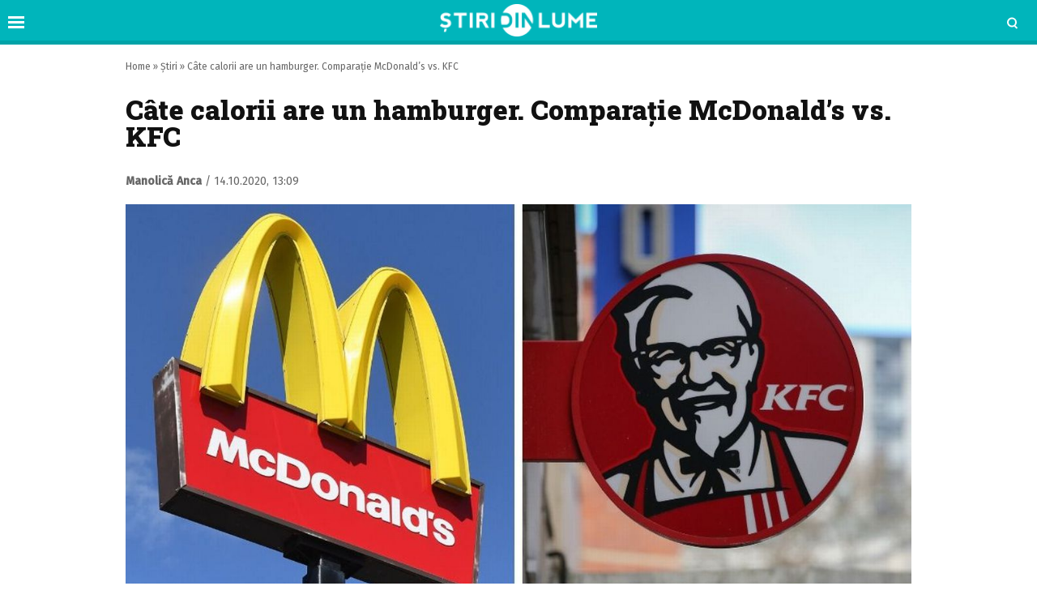

--- FILE ---
content_type: text/html; charset=UTF-8
request_url: https://www.stiridinlume.ro/stiri/cate-calorii-are-un-hamburger-comparatie-mcdonalds-vs-kfc-10988.html
body_size: 14033
content:
<!doctype html>
<html lang="ro">
<head>
    <meta charset="utf-8">
    <meta name="viewport" content="width=device-width, initial-scale=1.0, maximum-scale=1.0, minimum-scale=1, user-scalable=no, shrink-to-fit=no"/>
    <meta name="HandheldFriendly" content="true"/>
    <meta name="MobileOptimized" content="420"/>
    <meta name="google-site-verification" content="5DeIsyIm-nsIyGu7bkQ2LFiFCc7LXMtvv5ReXbe3HD8" />
	<meta name="facebook-domain-verification" content="7fidbr2p4nlaiesksgr9hgmgfklg6t" />
	
    <meta name="referrer" content="origin-when-cross-origin">
    
    <link rel="Shortcut Icon" type="image/x-icon" href="/favicon.ico" />
    <link rel="preconnect" href="//connect.facebook.net">
    <link rel="preconnect" href="//fonts.googleapis.com">
    <link rel="preconnect" href="//www.google-analytics.com"/>
    <link rel="preconnect" href="//adservice.google.com">
    <link rel="preconnect" href="//adservice.google.ro">

    <link href="https://fonts.googleapis.com/css2?family=Roboto+Slab:wght@900&family=Fira+Sans:ital,wght@0,400;0,500;1,400;1,500&display=swap" rel="stylesheet">

    <style>
    :root {
        --highlight-color: #00b5bb;
        --highlight-text-color: #ffffff;
    }
</style>
<meta http-equiv="x-dns-prefetch-control" content="on">
<link rel="dns-prefetch" href="//fonts.googleapis.com" /><meta name='robots' content='index, follow, max-image-preview:large, max-snippet:-1, max-video-preview:-1' />

	<!-- This site is optimized with the Yoast SEO Premium plugin v17.9 (Yoast SEO v20.13) - https://yoast.com/wordpress/plugins/seo/ -->
	<title>Câte calorii are un hamburger. Comparație McDonald&#039;s vs. KFC</title>
	<meta name="description" content="Câte calorii are un hamburger. Ce diferențe sunt între McDonald&#039;s vs. KFC în ceea ce privește numărul de calorii ." />
	<link rel="canonical" href="https://www.stiridinlume.ro/stiri/cate-calorii-are-un-hamburger-comparatie-mcdonalds-vs-kfc-10988.html" />
	<meta property="og:locale" content="ro_RO" />
	<meta property="og:type" content="article" />
	<meta property="og:title" content="Câte calorii are un hamburger. Comparație McDonald&#039;s vs. KFC" />
	<meta property="og:description" content="Câte calorii are un hamburger. Ce diferențe sunt între McDonald&#039;s vs. KFC în ceea ce privește numărul de calorii ." />
	<meta property="og:url" content="https://www.stiridinlume.ro/stiri/cate-calorii-are-un-hamburger-comparatie-mcdonalds-vs-kfc-10988.html" />
	<meta property="og:site_name" content="Stiridinlume.ro" />
	<meta property="article:publisher" content="https://www.facebook.com/stiridinlume.ro/" />
	<meta property="article:published_time" content="2020-10-14T10:09:50+00:00" />
	<meta property="og:image" content="https://www.stiridinlume.ro/wp-content/uploads/2020/10/Cate-calorii-are-un-hamburger.-Comparatie-McDonalds-vs.-KFC.jpg" />
	<meta property="og:image:width" content="1200" />
	<meta property="og:image:height" content="675" />
	<meta property="og:image:type" content="image/jpeg" />
	<meta name="author" content="Manolică Anca" />
	<meta name="twitter:card" content="summary_large_image" />
	<script type="application/ld+json" class="yoast-schema-graph">{"@context":"https://schema.org","@graph":[{"@type":"WebPage","@id":"https://www.stiridinlume.ro/stiri/cate-calorii-are-un-hamburger-comparatie-mcdonalds-vs-kfc-10988.html","url":"https://www.stiridinlume.ro/stiri/cate-calorii-are-un-hamburger-comparatie-mcdonalds-vs-kfc-10988.html","name":"Câte calorii are un hamburger. Comparație McDonald's vs. KFC","isPartOf":{"@id":"https://www.stiridinlume.ro/#website"},"primaryImageOfPage":{"@id":"https://www.stiridinlume.ro/stiri/cate-calorii-are-un-hamburger-comparatie-mcdonalds-vs-kfc-10988.html#primaryimage"},"image":{"@id":"https://www.stiridinlume.ro/stiri/cate-calorii-are-un-hamburger-comparatie-mcdonalds-vs-kfc-10988.html#primaryimage"},"thumbnailUrl":"https://www.stiridinlume.ro/wp-content/uploads/2020/10/Cate-calorii-are-un-hamburger.-Comparatie-McDonalds-vs.-KFC.jpg","datePublished":"2020-10-14T10:09:50+00:00","dateModified":"2020-10-14T10:09:50+00:00","author":{"@id":"https://www.stiridinlume.ro/#/schema/person/326b01a1e3d1bf6bf30ce98f1c26c237"},"description":"Câte calorii are un hamburger. Ce diferențe sunt între McDonald's vs. KFC în ceea ce privește numărul de calorii .","breadcrumb":{"@id":"https://www.stiridinlume.ro/stiri/cate-calorii-are-un-hamburger-comparatie-mcdonalds-vs-kfc-10988.html#breadcrumb"},"inLanguage":"ro-RO","potentialAction":[{"@type":"ReadAction","target":["https://www.stiridinlume.ro/stiri/cate-calorii-are-un-hamburger-comparatie-mcdonalds-vs-kfc-10988.html"]}]},{"@type":"ImageObject","inLanguage":"ro-RO","@id":"https://www.stiridinlume.ro/stiri/cate-calorii-are-un-hamburger-comparatie-mcdonalds-vs-kfc-10988.html#primaryimage","url":"https://www.stiridinlume.ro/wp-content/uploads/2020/10/Cate-calorii-are-un-hamburger.-Comparatie-McDonalds-vs.-KFC.jpg","contentUrl":"https://www.stiridinlume.ro/wp-content/uploads/2020/10/Cate-calorii-are-un-hamburger.-Comparatie-McDonalds-vs.-KFC.jpg","width":1200,"height":675,"caption":"Câte calorii are un hamburger. Comparație McDonald's vs. KFC"},{"@type":"BreadcrumbList","@id":"https://www.stiridinlume.ro/stiri/cate-calorii-are-un-hamburger-comparatie-mcdonalds-vs-kfc-10988.html#breadcrumb","itemListElement":[{"@type":"ListItem","position":1,"name":"Home","item":"https://www.stiridinlume.ro/"},{"@type":"ListItem","position":2,"name":"Știri","item":"https://www.stiridinlume.ro/./stiri"},{"@type":"ListItem","position":3,"name":"Câte calorii are un hamburger. Comparație McDonald&#8217;s vs. KFC"}]},{"@type":"WebSite","@id":"https://www.stiridinlume.ro/#website","url":"https://www.stiridinlume.ro/","name":"Stiridinlume.ro","description":"Sursa ta nr.1 de știri","potentialAction":[{"@type":"SearchAction","target":{"@type":"EntryPoint","urlTemplate":"https://www.stiridinlume.ro/?s={search_term_string}"},"query-input":"required name=search_term_string"}],"inLanguage":"ro-RO"},{"@type":"Person","@id":"https://www.stiridinlume.ro/#/schema/person/326b01a1e3d1bf6bf30ce98f1c26c237","name":"Manolică Anca","image":{"@type":"ImageObject","inLanguage":"ro-RO","@id":"https://www.stiridinlume.ro/#/schema/person/image/","url":"https://secure.gravatar.com/avatar/b45eaed4e59f395d5fb636eaf2a40967?s=96&d=mm&r=g","contentUrl":"https://secure.gravatar.com/avatar/b45eaed4e59f395d5fb636eaf2a40967?s=96&d=mm&r=g","caption":"Manolică Anca"},"sameAs":["https://www.stiridinlume.ro/"],"url":"https://www.stiridinlume.ro/author/anca-manolica"}]}</script>
	<!-- / Yoast SEO Premium plugin. -->


<link rel="alternate" type="application/rss+xml" title="Stiridinlume.ro &raquo; Flux" href="https://www.stiridinlume.ro/feed" />
<link rel="alternate" type="application/rss+xml" title="Stiridinlume.ro &raquo; Flux comentarii" href="https://www.stiridinlume.ro/comments/feed" />
<style id='classic-theme-styles-inline-css' type='text/css'>
/*! This file is auto-generated */
.wp-block-button__link{color:#fff;background-color:#32373c;border-radius:9999px;box-shadow:none;text-decoration:none;padding:calc(.667em + 2px) calc(1.333em + 2px);font-size:1.125em}.wp-block-file__button{background:#32373c;color:#fff;text-decoration:none}
</style>
<style id='global-styles-inline-css' type='text/css'>
body{--wp--preset--color--black: #000000;--wp--preset--color--cyan-bluish-gray: #abb8c3;--wp--preset--color--white: #ffffff;--wp--preset--color--pale-pink: #f78da7;--wp--preset--color--vivid-red: #cf2e2e;--wp--preset--color--luminous-vivid-orange: #ff6900;--wp--preset--color--luminous-vivid-amber: #fcb900;--wp--preset--color--light-green-cyan: #7bdcb5;--wp--preset--color--vivid-green-cyan: #00d084;--wp--preset--color--pale-cyan-blue: #8ed1fc;--wp--preset--color--vivid-cyan-blue: #0693e3;--wp--preset--color--vivid-purple: #9b51e0;--wp--preset--gradient--vivid-cyan-blue-to-vivid-purple: linear-gradient(135deg,rgba(6,147,227,1) 0%,rgb(155,81,224) 100%);--wp--preset--gradient--light-green-cyan-to-vivid-green-cyan: linear-gradient(135deg,rgb(122,220,180) 0%,rgb(0,208,130) 100%);--wp--preset--gradient--luminous-vivid-amber-to-luminous-vivid-orange: linear-gradient(135deg,rgba(252,185,0,1) 0%,rgba(255,105,0,1) 100%);--wp--preset--gradient--luminous-vivid-orange-to-vivid-red: linear-gradient(135deg,rgba(255,105,0,1) 0%,rgb(207,46,46) 100%);--wp--preset--gradient--very-light-gray-to-cyan-bluish-gray: linear-gradient(135deg,rgb(238,238,238) 0%,rgb(169,184,195) 100%);--wp--preset--gradient--cool-to-warm-spectrum: linear-gradient(135deg,rgb(74,234,220) 0%,rgb(151,120,209) 20%,rgb(207,42,186) 40%,rgb(238,44,130) 60%,rgb(251,105,98) 80%,rgb(254,248,76) 100%);--wp--preset--gradient--blush-light-purple: linear-gradient(135deg,rgb(255,206,236) 0%,rgb(152,150,240) 100%);--wp--preset--gradient--blush-bordeaux: linear-gradient(135deg,rgb(254,205,165) 0%,rgb(254,45,45) 50%,rgb(107,0,62) 100%);--wp--preset--gradient--luminous-dusk: linear-gradient(135deg,rgb(255,203,112) 0%,rgb(199,81,192) 50%,rgb(65,88,208) 100%);--wp--preset--gradient--pale-ocean: linear-gradient(135deg,rgb(255,245,203) 0%,rgb(182,227,212) 50%,rgb(51,167,181) 100%);--wp--preset--gradient--electric-grass: linear-gradient(135deg,rgb(202,248,128) 0%,rgb(113,206,126) 100%);--wp--preset--gradient--midnight: linear-gradient(135deg,rgb(2,3,129) 0%,rgb(40,116,252) 100%);--wp--preset--font-size--small: 13px;--wp--preset--font-size--medium: 20px;--wp--preset--font-size--large: 36px;--wp--preset--font-size--x-large: 42px;--wp--preset--spacing--20: 0.44rem;--wp--preset--spacing--30: 0.67rem;--wp--preset--spacing--40: 1rem;--wp--preset--spacing--50: 1.5rem;--wp--preset--spacing--60: 2.25rem;--wp--preset--spacing--70: 3.38rem;--wp--preset--spacing--80: 5.06rem;--wp--preset--shadow--natural: 6px 6px 9px rgba(0, 0, 0, 0.2);--wp--preset--shadow--deep: 12px 12px 50px rgba(0, 0, 0, 0.4);--wp--preset--shadow--sharp: 6px 6px 0px rgba(0, 0, 0, 0.2);--wp--preset--shadow--outlined: 6px 6px 0px -3px rgba(255, 255, 255, 1), 6px 6px rgba(0, 0, 0, 1);--wp--preset--shadow--crisp: 6px 6px 0px rgba(0, 0, 0, 1);}:where(.is-layout-flex){gap: 0.5em;}:where(.is-layout-grid){gap: 0.5em;}body .is-layout-flow > .alignleft{float: left;margin-inline-start: 0;margin-inline-end: 2em;}body .is-layout-flow > .alignright{float: right;margin-inline-start: 2em;margin-inline-end: 0;}body .is-layout-flow > .aligncenter{margin-left: auto !important;margin-right: auto !important;}body .is-layout-constrained > .alignleft{float: left;margin-inline-start: 0;margin-inline-end: 2em;}body .is-layout-constrained > .alignright{float: right;margin-inline-start: 2em;margin-inline-end: 0;}body .is-layout-constrained > .aligncenter{margin-left: auto !important;margin-right: auto !important;}body .is-layout-constrained > :where(:not(.alignleft):not(.alignright):not(.alignfull)){max-width: var(--wp--style--global--content-size);margin-left: auto !important;margin-right: auto !important;}body .is-layout-constrained > .alignwide{max-width: var(--wp--style--global--wide-size);}body .is-layout-flex{display: flex;}body .is-layout-flex{flex-wrap: wrap;align-items: center;}body .is-layout-flex > *{margin: 0;}body .is-layout-grid{display: grid;}body .is-layout-grid > *{margin: 0;}:where(.wp-block-columns.is-layout-flex){gap: 2em;}:where(.wp-block-columns.is-layout-grid){gap: 2em;}:where(.wp-block-post-template.is-layout-flex){gap: 1.25em;}:where(.wp-block-post-template.is-layout-grid){gap: 1.25em;}.has-black-color{color: var(--wp--preset--color--black) !important;}.has-cyan-bluish-gray-color{color: var(--wp--preset--color--cyan-bluish-gray) !important;}.has-white-color{color: var(--wp--preset--color--white) !important;}.has-pale-pink-color{color: var(--wp--preset--color--pale-pink) !important;}.has-vivid-red-color{color: var(--wp--preset--color--vivid-red) !important;}.has-luminous-vivid-orange-color{color: var(--wp--preset--color--luminous-vivid-orange) !important;}.has-luminous-vivid-amber-color{color: var(--wp--preset--color--luminous-vivid-amber) !important;}.has-light-green-cyan-color{color: var(--wp--preset--color--light-green-cyan) !important;}.has-vivid-green-cyan-color{color: var(--wp--preset--color--vivid-green-cyan) !important;}.has-pale-cyan-blue-color{color: var(--wp--preset--color--pale-cyan-blue) !important;}.has-vivid-cyan-blue-color{color: var(--wp--preset--color--vivid-cyan-blue) !important;}.has-vivid-purple-color{color: var(--wp--preset--color--vivid-purple) !important;}.has-black-background-color{background-color: var(--wp--preset--color--black) !important;}.has-cyan-bluish-gray-background-color{background-color: var(--wp--preset--color--cyan-bluish-gray) !important;}.has-white-background-color{background-color: var(--wp--preset--color--white) !important;}.has-pale-pink-background-color{background-color: var(--wp--preset--color--pale-pink) !important;}.has-vivid-red-background-color{background-color: var(--wp--preset--color--vivid-red) !important;}.has-luminous-vivid-orange-background-color{background-color: var(--wp--preset--color--luminous-vivid-orange) !important;}.has-luminous-vivid-amber-background-color{background-color: var(--wp--preset--color--luminous-vivid-amber) !important;}.has-light-green-cyan-background-color{background-color: var(--wp--preset--color--light-green-cyan) !important;}.has-vivid-green-cyan-background-color{background-color: var(--wp--preset--color--vivid-green-cyan) !important;}.has-pale-cyan-blue-background-color{background-color: var(--wp--preset--color--pale-cyan-blue) !important;}.has-vivid-cyan-blue-background-color{background-color: var(--wp--preset--color--vivid-cyan-blue) !important;}.has-vivid-purple-background-color{background-color: var(--wp--preset--color--vivid-purple) !important;}.has-black-border-color{border-color: var(--wp--preset--color--black) !important;}.has-cyan-bluish-gray-border-color{border-color: var(--wp--preset--color--cyan-bluish-gray) !important;}.has-white-border-color{border-color: var(--wp--preset--color--white) !important;}.has-pale-pink-border-color{border-color: var(--wp--preset--color--pale-pink) !important;}.has-vivid-red-border-color{border-color: var(--wp--preset--color--vivid-red) !important;}.has-luminous-vivid-orange-border-color{border-color: var(--wp--preset--color--luminous-vivid-orange) !important;}.has-luminous-vivid-amber-border-color{border-color: var(--wp--preset--color--luminous-vivid-amber) !important;}.has-light-green-cyan-border-color{border-color: var(--wp--preset--color--light-green-cyan) !important;}.has-vivid-green-cyan-border-color{border-color: var(--wp--preset--color--vivid-green-cyan) !important;}.has-pale-cyan-blue-border-color{border-color: var(--wp--preset--color--pale-cyan-blue) !important;}.has-vivid-cyan-blue-border-color{border-color: var(--wp--preset--color--vivid-cyan-blue) !important;}.has-vivid-purple-border-color{border-color: var(--wp--preset--color--vivid-purple) !important;}.has-vivid-cyan-blue-to-vivid-purple-gradient-background{background: var(--wp--preset--gradient--vivid-cyan-blue-to-vivid-purple) !important;}.has-light-green-cyan-to-vivid-green-cyan-gradient-background{background: var(--wp--preset--gradient--light-green-cyan-to-vivid-green-cyan) !important;}.has-luminous-vivid-amber-to-luminous-vivid-orange-gradient-background{background: var(--wp--preset--gradient--luminous-vivid-amber-to-luminous-vivid-orange) !important;}.has-luminous-vivid-orange-to-vivid-red-gradient-background{background: var(--wp--preset--gradient--luminous-vivid-orange-to-vivid-red) !important;}.has-very-light-gray-to-cyan-bluish-gray-gradient-background{background: var(--wp--preset--gradient--very-light-gray-to-cyan-bluish-gray) !important;}.has-cool-to-warm-spectrum-gradient-background{background: var(--wp--preset--gradient--cool-to-warm-spectrum) !important;}.has-blush-light-purple-gradient-background{background: var(--wp--preset--gradient--blush-light-purple) !important;}.has-blush-bordeaux-gradient-background{background: var(--wp--preset--gradient--blush-bordeaux) !important;}.has-luminous-dusk-gradient-background{background: var(--wp--preset--gradient--luminous-dusk) !important;}.has-pale-ocean-gradient-background{background: var(--wp--preset--gradient--pale-ocean) !important;}.has-electric-grass-gradient-background{background: var(--wp--preset--gradient--electric-grass) !important;}.has-midnight-gradient-background{background: var(--wp--preset--gradient--midnight) !important;}.has-small-font-size{font-size: var(--wp--preset--font-size--small) !important;}.has-medium-font-size{font-size: var(--wp--preset--font-size--medium) !important;}.has-large-font-size{font-size: var(--wp--preset--font-size--large) !important;}.has-x-large-font-size{font-size: var(--wp--preset--font-size--x-large) !important;}
.wp-block-navigation a:where(:not(.wp-element-button)){color: inherit;}
:where(.wp-block-post-template.is-layout-flex){gap: 1.25em;}:where(.wp-block-post-template.is-layout-grid){gap: 1.25em;}
:where(.wp-block-columns.is-layout-flex){gap: 2em;}:where(.wp-block-columns.is-layout-grid){gap: 2em;}
.wp-block-pullquote{font-size: 1.5em;line-height: 1.6;}
</style>
<link rel='stylesheet' id='wpo_min-header-0-css' href='https://www.stiridinlume.ro/wp-content/cache/wpo-minify/1724051927/assets/wpo-minify-header-2862175b.min.css' type='text/css' media='all' />
<script type='text/javascript' id='wpo_min-header-0-js-extra'>
/* <![CDATA[ */
var choice_cmp_config = {"utid":"pH3dK2TDkESLE","ccpa":"auto","datalayer":"true"};
/* ]]> */
</script>
<script type='text/javascript' src='https://www.stiridinlume.ro/wp-content/cache/wpo-minify/1724051927/assets/wpo-minify-header-3e520578.min.js' id='wpo_min-header-0-js'></script>
<link rel="https://api.w.org/" href="https://www.stiridinlume.ro/wp-json/" /><link rel="alternate" type="application/json" href="https://www.stiridinlume.ro/wp-json/wp/v2/posts/10988" /><link rel="EditURI" type="application/rsd+xml" title="RSD" href="https://www.stiridinlume.ro/xmlrpc.php?rsd" />
<meta name="generator" content="WordPress 6.3.7" />
<link rel='shortlink' href='https://www.stiridinlume.ro/?p=10988' />
<link rel="alternate" type="application/json+oembed" href="https://www.stiridinlume.ro/wp-json/oembed/1.0/embed?url=https%3A%2F%2Fwww.stiridinlume.ro%2Fstiri%2Fcate-calorii-are-un-hamburger-comparatie-mcdonalds-vs-kfc-10988.html" />
<link rel="alternate" type="text/xml+oembed" href="https://www.stiridinlume.ro/wp-json/oembed/1.0/embed?url=https%3A%2F%2Fwww.stiridinlume.ro%2Fstiri%2Fcate-calorii-are-un-hamburger-comparatie-mcdonalds-vs-kfc-10988.html&#038;format=xml" />
<!-- 
<script async src="https://securepubads.g.doubleclick.net/tag/js/gpt.js"></script>
<script>
  window.googletag = window.googletag || {cmd: []};
  googletag.cmd.push(function() {
    googletag.defineSlot('/21648946281/ancorat_toate_siteurile', [[320, 100], [728, 90]], 'div-gpt-ad-1717228935498-0').addService(googletag.pubads());
    googletag.pubads().enableSingleRequest();
    googletag.enableServices();
  });
</script> 
-->

<link rel='amphtml' href='https://www.stiridinlume.ro/stiri/cate-calorii-are-un-hamburger-comparatie-mcdonalds-vs-kfc-10988.html/amp' />
<link rel="icon" href="https://www.stiridinlume.ro/wp-content/uploads/2020/07/cropped-fav-sdl-2-32x32.png" sizes="32x32" />
<link rel="icon" href="https://www.stiridinlume.ro/wp-content/uploads/2020/07/cropped-fav-sdl-2-192x192.png" sizes="192x192" />
<link rel="apple-touch-icon" href="https://www.stiridinlume.ro/wp-content/uploads/2020/07/cropped-fav-sdl-2-180x180.png" />
<meta name="msapplication-TileImage" content="https://www.stiridinlume.ro/wp-content/uploads/2020/07/cropped-fav-sdl-2-270x270.png" />
		<style type="text/css" id="wp-custom-css">
			.flex_align{
	margin-top:1rem;
	display:flex;
	justify-content:space-between;
}
.flex_align img{
	width:32%;
}		</style>
		
    <!-- ANALYTICS -->
	<!-- Global site tag (gtag.js) - Google Analytics -->
<script async src="https://www.googletagmanager.com/gtag/js?id=UA-83106312-1"></script>
<script>
  window.dataLayer = window.dataLayer || [];
  function gtag(){dataLayer.push(arguments);}
  gtag('js', new Date());

  gtag('config', 'UA-83106312-1');
</script>

<script type='text/javascript' src='https://platform-api.sharethis.com/js/sharethis.js#property=5f83f815a7edb40019543597&product=sop' async='async'></script>

    <!-- Ads and Related -->
	<!-- <script data-ad-client="ca-pub-3967720089134093" async src="https://pagead2.googlesyndication.com/pagead/js/adsbygoogle.js"></script>

<script async src="https://securepubads.g.doubleclick.net/tag/js/gpt.js"></script>
<script>
    window.googletag = window.googletag || {cmd: []};
    googletag.cmd.push(function() {
        googletag.defineSlot('/21648946281/stiridinlume_galerie_1', [[336, 280], [300, 250], [728, 90], [300, 600], [320, 100], [1, 1]], 'div-gpt-ad-1717220650203-0').addService(googletag.pubads());
        googletag.pubads().enableSingleRequest();
        googletag.enableServices();
    });
</script>

<link rel="preload" as="script" href="https://live.demand.supply/up.js">
<script async data-cfasync="false" type="text/javascript" src="https://live.demand.supply/up.js"></script>

<script id="script">
    var s = document.createElement("script")
    s.src = "https://notix.io/ent/current/enot.min.js"
    s.onload = function (sdk) {
        sdk.startInstall(
            {
                "appId": "1005acfeb64624734e0f345143a8941",
                "loadSettings": true
            }
        )
    }
    document.head.append(s)
</script> 
-->

<!-- Facebook Pixel Code -->
<script>
!function(f,b,e,v,n,t,s)
{if(f.fbq)return;n=f.fbq=function(){n.callMethod?
n.callMethod.apply(n,arguments):n.queue.push(arguments)};
if(!f._fbq)f._fbq=n;n.push=n;n.loaded=!0;n.version='2.0';
n.queue=[];t=b.createElement(e);t.async=!0;
t.src=v;s=b.getElementsByTagName(e)[0];
s.parentNode.insertBefore(t,s)}(window,document,'script',
'https://connect.facebook.net/en_US/fbevents.js');
 fbq('init', '1572103333186962'); 
fbq('track', 'PageView');
</script>
<noscript>
 <img height="1" width="1" 
src="https://www.facebook.com/tr?id=1572103333186962&ev=PageView
&noscript=1"/>
</noscript>
<!-- End Facebook Pixel Code -->
</head>
<body class="post-template-default single single-post postid-10988 single-format-standard single-">

<header id="header">

    <div class="container relative">
        <div class="logo">
            <a href="https://www.stiridinlume.ro/"><img src="https://www.stiridinlume.ro/wp-content/uploads/2020/07/logo.png" alt="Stiridinlume.ro"></a>
        </div>

                <div class="bars"><a href="javascript:void(0)" class="pushmenu-open"><span class="lines"></span></a></div>
        <div class="magnifier"><a class="modalbox-open" data-modalbox="modal-search" href="javascript:void(0)"><span></span></a></div>
    </div>

</header>    <div class="single__wrapper">
								            <div class="container container--single mg-top-20">



	            <div class="single__breadcrumbs"><span><span><a href="https://www.stiridinlume.ro/">Home</a></span> » <span><a href="https://www.stiridinlume.ro/./stiri">Știri</a></span> » <span class="breadcrumb_last" aria-current="page">Câte calorii are un hamburger. Comparație McDonald&#8217;s vs. KFC</span></span></div>
                <h1 class="single__title">Câte calorii are un hamburger. Comparație McDonald&#8217;s vs. KFC</h1>

                <div class="single__meta">
    <div class="bar">
        <div class="mg-xs-bottom-10 hidden-xs hidden-sm">Autor</div>
        <div>
            <strong class="author_name">
				<a href='https://www.stiridinlume.ro/author/anca-manolica'>Manolică Anca</a>            </strong> /
            <span class="date_published">14.10.2020, 13:09</span>
        </div>
    </div>
    <div class="bar">
        <div class="sharethis-inline-share-buttons"></div>
    </div>
</div>

                <div class="mg-top-10 mg-bottom-10 text-center">
		        
                </div>

				<div class="single__media">
	    <picture class="feature-image">
		<source type='image/jpeg' media='(max-width:500px)' srcset='https://www.stiridinlume.ro/wp-content/uploads/2020/10/Cate-calorii-are-un-hamburger.-Comparatie-McDonalds-vs.-KFC.jpg'>		<source type='image/jpeg' media='(max-width:768px)' srcset='https://www.stiridinlume.ro/wp-content/uploads/2020/10/Cate-calorii-are-un-hamburger.-Comparatie-McDonalds-vs.-KFC.jpg'>        <img src="https://www.stiridinlume.ro/wp-content/themes/vocea-twenty/assets/images/placeholder.png" data-src="https://www.stiridinlume.ro/wp-content/uploads/2020/10/Cate-calorii-are-un-hamburger.-Comparatie-McDonalds-vs.-KFC.jpg" class="img-responsive lazyload" alt="Câte calorii are un hamburger. Comparație McDonald&#8217;s vs. KFC" >
    </picture>
	
	</div>

                <div class="mg-md-top-20 text-center">
		            
                </div>

                <div class="row mg-md-top-20">
                    <div class="col-md-8">
                        <div class="single__content">
		                    <p>Câte calorii are un hamburger. Mulți dintre noi ne-am pus măcar odată acestă problemă, dar parcă tot mai cădem pradă tentațiilor și ne vine pofta de a mânca ceva nesănătos. Știai că o singură masă poate întruni aproape întregul necesar de calorii pentru o zi întreagă?</p>
<h2>McDonald’s vs. KFC</h2><div data-vendor='vidverto' class='mg-bottom-20'><script id="_vidverto-0b98219d401d7628759abdf6e607e9c2">!function(v,t,o){var a=t.createElement("script");a.src="https://ad.vidverto.io/vidverto/js/aries/v1/invocation.js",a.setAttribute("fetchpriority","high");var r=v.top;r.document.head.appendChild(a),v.self!==v.top&&(v.frameElement.style.cssText="width:0px!important;height:0px!important;"),r.aries=r.aries||{},r.aries.v1=r.aries.v1||{commands:[]};var c=r.aries.v1;c.commands.push((function(){var d=document.getElementById("_vidverto-0b98219d401d7628759abdf6e607e9c2");d.setAttribute("id",(d.getAttribute("id")+(new Date()).getTime()));var t=v.frameElement||d;c.mount("11878",t,{width:720,height:405})}))}(window,document);</script></div>
<p>McDonald’s și KFC sunt două dintre cele mai populare și iubite lanțuri de fast-food din întreaga lume. Atunci când vine vorba de hamburgeri, una din principalele opțiuni este, desigur, McDonald’s, în timp ce când vine vorba de pui prăjit, KFC primează.</p>
<p>Motivul pentru care se întâmplă acest lucru se datorează însăși produselor celor două lanțuri fast-food, care au devenit marcă înregistrată. Diferența dintre McDonald’s și KFC se reduce, în principal, la preparatele pe care aceștia le servesc.</p><div data-ad="stiridinlume.ro_fluid_sq_sdl_par_1_web" data-devices="m:1,t:1,d:1"  class="demand-supply"></div>
<h2>Câte calorii are un hamburger. McDonald’s</h2>
<div data-banner="article-middle-second">Sigur te-ai întrebat măcat o dată câte calorii au produsele McDonald’s dacă obişnuieşti să mănânci, chiar și ocazional, de la acest lanţ fast-food. O singură <a href="https://www.stiridinlume.ro/stiri/diabetul-problema-sanatate-publica-2583.html">masă servită</a> la orice restaurant de tip fast-food ar putea reprezenta necesarul de calorii ale unui adult pentru întreaga zi.</div>
<div data-banner="article-middle-second"></div>
<div data-banner="article-middle-second">Componența universală a unui hamburger McDonald’s este: carne vită tocată şi congelată, preparată pe grătar, muştar şi ketchup, ceapă, felii de castraveţi muraţi, chiflă, sare şi piper.</div>
<div data-banner="article-middle-second"></div>
<div data-banner="article-middle-second">
<figure id="attachment_10992" aria-labelledby="figcaption_attachment_10992" class="wp-caption aligncenter"><img decoding="async" fetchpriority="high" class="lazyload" src="https://www.stiridinlume.ro/wp-content/themes/vocea-twenty/assets//images/placeholder.png" alt="Câte calorii are un hamburger. Comparație McDonald's vs. KFC" width="900" height="600" srcset="https://www.stiridinlume.ro/wp-content/uploads/2020/10/Cate-calorii-are-un-hamburger.-Comparatie-McDonalds-vs.-KFC-1.jpg 900w, https://www.stiridinlume.ro/wp-content/uploads/2020/10/Cate-calorii-are-un-hamburger.-Comparatie-McDonalds-vs.-KFC-1-768x512.jpg 768w" sizes="(max-width: 900px) 100vw, 900px" data-src="https://www.stiridinlume.ro/wp-content/uploads/2020/10/Cate-calorii-are-un-hamburger.-Comparatie-McDonalds-vs.-KFC-1.jpg"><figcaption id="figcaption_attachment_10992" class="wp-caption-text">Câte calorii are un hamburger. Comparație McDonald’s vs. KFC</figcaption></figure>
</div>
<div data-banner="article-middle-second"></div>
<div class="strawberry-ads-manager-container" data-banner="article-middle-second">Un hamburger de la McDonald’s are 254 de calorii, adică 13% din consumul de referinţă al unui adult, un cheeseburger are cu 50 de calorii mai mult, adică 304 calorii. Un Big Mac le depășește cu mult pe cele două, însumând un total de 509 calorii, ceea ce înseamnă 25% din cât ar trebui să mănânce un om pe întreg parcursul unei zile.</div>
<div data-banner="article-middle-second"></div>
<div data-banner="article-middle-second">În mod paradoxal, salata Caesar de la McDonald’s are mai multe calorii decât un hamburger. Și anume 394 de calorii, la care se adaugă și cele de la dressing.</div>
<div data-banner="article-middle-second"></div>
<div data-banner="article-middle-second">Un alt aspect important, dincolo de numărul de calorii, sunt grăsimile, cantitate ce reprezintă 50% din doza admisă pe zi și cantitatea de sare, ce reprezintă 38% din doza admisă pe zi. Cel mai sărat produs de la <a href="https://mcdonalds.ro/produse/meniuri">McDonald’s</a> este porţia de aripioare de șapte bucăţi, care acoperă 70% din cantitatea de sare recomandată unui adult pe zi.</div>
<h2>Câte calorii are un hamburger. KFC</h2>
<p>Cantitatea de calorii ale produselor fast-food este una dintre principalele griji cu privire la produsele de la fast food. Te-ai informat vreodată despre numărul de calorii pe care îl au preparatele de la KFC? <a href="https://www.kfc.ro/assets/pdf/valori-nutritionale-alergeni-gramaj.pdf">Site-ul oficial</a> al lanțului de restaurante ne oferă informații foarte amănunțite despre fiecare produs gătit sau comercializat.</p>
<figure id="attachment_10993" aria-labelledby="figcaption_attachment_10993" class="wp-caption aligncenter"><img decoding="async" class="lazyload" src="https://www.stiridinlume.ro/wp-content/themes/vocea-twenty/assets//images/placeholder.png" alt="Câte calorii are un hamburger. Comparație McDonald's vs. KFC" width="768" height="450" data-src="https://www.stiridinlume.ro/wp-content/uploads/2020/10/Cate-calorii-are-un-hamburger.-Comparatie-McDonalds-vs.-KFC-2.jpg"><figcaption id="figcaption_attachment_10993" class="wp-caption-text">Câte calorii are un hamburger. Comparație McDonald’s vs. KFC</figcaption></figure>
<p>Deși știm cu toții că lanțul KFC este recunoscut pentru bucățile savuroase de pui prăjit, în meniul lor, desigur, se regăsesc și alte tipuri de preparate.</p>
<p>Conform listei de valori nutriționale, unul dintre hamburgerii cu cel mai mic număr de calorii este Boosterul condimentat, ce are 223 de calorii. Hamburgerul cu cel mai mare număr de calorii este Tower Burgerul cu 280 de calorii. Toate celelalte tipuri de hamburgeri nu se învârt în jurul acestei cifre.</p>
<p>În ceea ce privește Crispy Strips-ul, doar o porție de 100 de grame au 327 de calorii, în timp ce aripioarele picante au 320.</p>
<p>În ceea ce privește sosurile, cu toții l-am încercat măcar o dată pe cel de usturoi, marcă înregistrată KFC. Acesta este o bombă calorică, având nu mai puțin de 436 de calorii.</p>
<p> </p>                        </div>

                        <div class="mg-md-top-20 text-center">
		                    
                        </div>

	                                                <div class="single__tags">
			                    Tags: <a href="https://www.stiridinlume.ro/tag/calorii" rel="tag">calorii</a><a href="https://www.stiridinlume.ro/tag/cate-calorii-are-un-hamburger" rel="tag">cate calorii are un hamburger</a><a href="https://www.stiridinlume.ro/tag/fast-food" rel="tag">fast-food</a><a href="https://www.stiridinlume.ro/tag/grasimi" rel="tag">grasimi</a><a href="https://www.stiridinlume.ro/tag/hamburger" rel="tag">hamburger</a><a href="https://www.stiridinlume.ro/tag/kfc" rel="tag">KFC</a><a href="https://www.stiridinlume.ro/tag/mcdonalds" rel="tag">McDonald's</a><a href="https://www.stiridinlume.ro/tag/restaurant" rel="tag">restaurant</a>                            </div>
	                    
                        <div class="mg-xs-top-20">
                            <!-- <div data-gz-block="cfc6d218-a3b2-4c18-a7c3-b19037305818"></div> -->
                        </div>

                        <div class="mg-top-20">
                            <div data-pid="10988" id="seta_placeholder"></div>
                        </div>

                        <div class="mg-top-20">
							<!-- <div id="SC_TBlock_874725"></div> -->
						</div>

                        <div class="mg-top-20">
                            <!-- <div id="M821983ScriptRootC1343251"></div> -->
                        </div>

                        <div class="mg-top-20">
	                    
    <div class="headline">Citește și...</div>
	<ul class="articles articles__related-links">
			<li class="article">
            <div class="article__title">
                <a href="https://www.stiridinlume.ro/politica/ilie-bolojan-isi-asuma-raspunderea-pentru-noul-pachet-de-austeritate-pe-29-ianuarie-2026-in-parlament-89996.html">Ilie Bolojan își asumă răspunderea pentru noul pachet de austeritate pe 29 ianuarie 2026, în Parlament</a>
            </div>
        </li>
					<li class="article">
            <div class="article__title">
                <a href="https://www.stiridinlume.ro/prognoza-meteo/prognoza-anm-romania-scapa-de-ger-cand-vom-avea-temperaturi-peste-valorile-normale-89993.html">Prognoza ANM: România scapă de ger! Când vom avea temperaturi peste valorile normale</a>
            </div>
        </li>
				</ul>
                        </div>
                        <div class="single__under mg-bottom-40 mg-top-10">
		                                            </div>

                    </div>
                    <div class="col-md-4 width-md-300">
                        <div class="sticky">
	                        <div id="strawberry_sticky_posts_widget-9" class="widget mg-bottom-20 ">    <div data-template="List Latest" class="articles mg-bottom-20">
		            <div class="headline text-pink">Cele mai noi articole</div>
				            <div class="article article--list add-border ">
                <div class="article__media width-50 mg-right-10">
                    <a href="https://www.stiridinlume.ro/politica/ilie-bolojan-isi-asuma-raspunderea-pentru-noul-pachet-de-austeritate-pe-29-ianuarie-2026-in-parlament-89996.html">
			            <picture>
<source type='image/jpeg' media='(max-width:500px)' srcset='https://www.stiridinlume.ro/wp-content/themes/vocea-twenty/assets/images/placeholder.png' data-srcset='https://www.stiridinlume.ro/wp-content/uploads/2025/09/ilie-bolojan-e1758094049836.jpg'>
<source type='image/webp' media='(max-width:500px)' srcset='https://www.stiridinlume.ro/wp-content/themes/vocea-twenty/assets/images/placeholder.png' data-srcset='https://www.stiridinlume.ro/wp-content/uploads/2025/09/ilie-bolojan-e1758094049836.jpg'>
<source type='image/jpeg' media='(max-width:768px)' srcset='https://www.stiridinlume.ro/wp-content/themes/vocea-twenty/assets/images/placeholder.png' data-srcset='https://www.stiridinlume.ro/wp-content/uploads/2025/09/ilie-bolojan-e1758094049836.jpg'>
<source type='image/webp' media='(max-width:768px)' srcset='https://www.stiridinlume.ro/wp-content/themes/vocea-twenty/assets/images/placeholder.png' data-srcset='https://www.stiridinlume.ro/wp-content/uploads/2025/09/ilie-bolojan-e1758094049836.jpg'>
<source type='image/webp' media='(min-width:769px)' srcset='https://www.stiridinlume.ro/wp-content/themes/vocea-twenty/assets/images/placeholder.png' data-srcset='https://www.stiridinlume.ro/wp-content/uploads/2025/09/ilie-bolojan-e1758094049836.jpg'>
<img src="https://www.stiridinlume.ro/wp-content/themes/vocea-twenty/assets/images/placeholder.png" data-src="https://www.stiridinlume.ro/wp-content/uploads/2025/09/ilie-bolojan-e1758094049836.jpg" class="lazyload" alt="Ilie Bolojan își asumă răspunderea pentru noul pachet de austeritate pe 29 ianuarie 2026, în Parlament" >
</picture>                    </a>
                </div>
                <div class="article__content">
                    <div class="article__date  mg-bottom-5"><span class="text-red">10:07</span></div>
					        <div class="article__title font-size-xs-12 font-size-md-14">
            <a href="https://www.stiridinlume.ro/politica/ilie-bolojan-isi-asuma-raspunderea-pentru-noul-pachet-de-austeritate-pe-29-ianuarie-2026-in-parlament-89996.html">Ilie Bolojan își asumă răspunderea pentru noul pachet de austeritate pe 29 ianuarie 2026, în Parlament</a>
        </div>
		                </div>
            </div>
			            <div class="article article--list add-border ">
                <div class="article__media width-50 mg-right-10">
                    <a href="https://www.stiridinlume.ro/prognoza-meteo/prognoza-anm-romania-scapa-de-ger-cand-vom-avea-temperaturi-peste-valorile-normale-89993.html">
			            <picture>
<source type='image/jpeg' media='(max-width:500px)' srcset='https://www.stiridinlume.ro/wp-content/themes/vocea-twenty/assets/images/placeholder.png' data-srcset='https://www.stiridinlume.ro/wp-content/uploads/2026/01/anm-3.jpg'>
<source type='image/webp' media='(max-width:500px)' srcset='https://www.stiridinlume.ro/wp-content/themes/vocea-twenty/assets/images/placeholder.png' data-srcset='https://www.stiridinlume.ro/wp-content/uploads/2026/01/anm-3.jpg'>
<source type='image/jpeg' media='(max-width:768px)' srcset='https://www.stiridinlume.ro/wp-content/themes/vocea-twenty/assets/images/placeholder.png' data-srcset='https://www.stiridinlume.ro/wp-content/uploads/2026/01/anm-3.jpg'>
<source type='image/webp' media='(max-width:768px)' srcset='https://www.stiridinlume.ro/wp-content/themes/vocea-twenty/assets/images/placeholder.png' data-srcset='https://www.stiridinlume.ro/wp-content/uploads/2026/01/anm-3.jpg'>
<source type='image/webp' media='(min-width:769px)' srcset='https://www.stiridinlume.ro/wp-content/themes/vocea-twenty/assets/images/placeholder.png' data-srcset='https://www.stiridinlume.ro/wp-content/uploads/2026/01/anm-3.jpg'>
<img src="https://www.stiridinlume.ro/wp-content/themes/vocea-twenty/assets/images/placeholder.png" data-src="https://www.stiridinlume.ro/wp-content/uploads/2026/01/anm-3.jpg" class="lazyload" alt="Prognoza ANM: România scapă de ger! Când vom avea temperaturi peste valorile normale" >
</picture>                    </a>
                </div>
                <div class="article__content">
                    <div class="article__date  mg-bottom-5"><span class="text-red">10:00</span></div>
					        <div class="article__title font-size-xs-12 font-size-md-14">
            <a href="https://www.stiridinlume.ro/prognoza-meteo/prognoza-anm-romania-scapa-de-ger-cand-vom-avea-temperaturi-peste-valorile-normale-89993.html">Prognoza ANM: România scapă de ger! Când vom avea temperaturi peste valorile normale</a>
        </div>
		                </div>
            </div>
			            <div class="article article--list add-border last">
                <div class="article__media width-50 mg-right-10">
                    <a href="https://www.stiridinlume.ro/sport/inter-milano-arsenal-spectacol-de-gala-pe-san-siro-89990.html">
			            <picture>
<source type='image/jpeg' media='(max-width:500px)' srcset='https://www.stiridinlume.ro/wp-content/themes/vocea-twenty/assets/images/placeholder.png' data-srcset='https://www.stiridinlume.ro/wp-content/uploads/2026/01/inter-arsenal.jpg'>
<source type='image/webp' media='(max-width:500px)' srcset='https://www.stiridinlume.ro/wp-content/themes/vocea-twenty/assets/images/placeholder.png' data-srcset='https://www.stiridinlume.ro/wp-content/uploads/2026/01/inter-arsenal.jpg'>
<source type='image/jpeg' media='(max-width:768px)' srcset='https://www.stiridinlume.ro/wp-content/themes/vocea-twenty/assets/images/placeholder.png' data-srcset='https://www.stiridinlume.ro/wp-content/uploads/2026/01/inter-arsenal.jpg'>
<source type='image/webp' media='(max-width:768px)' srcset='https://www.stiridinlume.ro/wp-content/themes/vocea-twenty/assets/images/placeholder.png' data-srcset='https://www.stiridinlume.ro/wp-content/uploads/2026/01/inter-arsenal.jpg'>
<source type='image/webp' media='(min-width:769px)' srcset='https://www.stiridinlume.ro/wp-content/themes/vocea-twenty/assets/images/placeholder.png' data-srcset='https://www.stiridinlume.ro/wp-content/uploads/2026/01/inter-arsenal.jpg'>
<img src="https://www.stiridinlume.ro/wp-content/themes/vocea-twenty/assets/images/placeholder.png" data-src="https://www.stiridinlume.ro/wp-content/uploads/2026/01/inter-arsenal.jpg" class="lazyload" alt="Inter Milano – Arsenal: Spectacol de gală pe San Siro" >
</picture>                    </a>
                </div>
                <div class="article__content">
                    <div class="article__date  mg-bottom-5"><span class="text-red">09:13</span></div>
					        <div class="article__title font-size-xs-12 font-size-md-14">
            <a href="https://www.stiridinlume.ro/sport/inter-milano-arsenal-spectacol-de-gala-pe-san-siro-89990.html">Inter Milano – Arsenal: Spectacol de gală pe San Siro</a>
        </div>
		                </div>
            </div>
			
        <div class="cta"><a href="https://www.stiridinlume.ro/cele-mai-noi">Mai multe articole…</a></div>
    </div>
</div><div id="block-2" class="widget "><div style="border: 2px solid #000; padding:5px 5px 0 5px; margin: 5px 0; text-align:center;">
<p style="font-weight:600;" >
	Informatii
	</p>
	<p>
	Adresa : București, Str. Gramont 38
	</p>	
<p>Email : redactiei@stiridinlume.ro</p>	
<p>Publicitate NEXT LEVEL EVENTS</p>	
<p>E-mail: lucian.morteanu@nextlevelevents.ro</p>	
<p>Telefon 0726 363 128</p>	
</div></div>                        </div>
                    </div>
                </div>

            </div>

            <section id="under-article">
				<div id="strawberry_sticky_posts_widget-8" class="widget mg-top-20 ">    <div data-template="two-columns-list"  class="bg-grey padding-top-20 padding-bottom-20">
        <div class="container">
			                <div class="headline pl-20-s">Recomandări</div>
			            <div class="articles  articles--sm-2-c">
				                    <div class="article article--list">
                        <div class="article__media width-smb-100 width-md-200 width-lg-300 mg-smb-right-10 mg-md-right-20">
                            <a href="https://www.stiridinlume.ro/sport/real-madrid-monaco-galacticii-mari-favoriti-pe-bernabeu-89987.html">
	                            <picture>
<source type='image/jpeg' media='(max-width:500px)' srcset='https://www.stiridinlume.ro/wp-content/themes/vocea-twenty/assets/images/placeholder.png' data-srcset='https://www.stiridinlume.ro/wp-content/uploads/2026/01/real-madrid-monaco.jpg'>
<source type='image/webp' media='(max-width:500px)' srcset='https://www.stiridinlume.ro/wp-content/themes/vocea-twenty/assets/images/placeholder.png' data-srcset='https://www.stiridinlume.ro/wp-content/uploads/2026/01/real-madrid-monaco.jpg'>
<source type='image/jpeg' media='(max-width:768px)' srcset='https://www.stiridinlume.ro/wp-content/themes/vocea-twenty/assets/images/placeholder.png' data-srcset='https://www.stiridinlume.ro/wp-content/uploads/2026/01/real-madrid-monaco.jpg'>
<source type='image/webp' media='(max-width:768px)' srcset='https://www.stiridinlume.ro/wp-content/themes/vocea-twenty/assets/images/placeholder.png' data-srcset='https://www.stiridinlume.ro/wp-content/uploads/2026/01/real-madrid-monaco.jpg'>
<source type='image/webp' media='(min-width:769px)' srcset='https://www.stiridinlume.ro/wp-content/themes/vocea-twenty/assets/images/placeholder.png' data-srcset='https://www.stiridinlume.ro/wp-content/uploads/2026/01/real-madrid-monaco.jpg'>
<img src="https://www.stiridinlume.ro/wp-content/themes/vocea-twenty/assets/images/placeholder.png" data-src="https://www.stiridinlume.ro/wp-content/uploads/2026/01/real-madrid-monaco.jpg" class="lazyload" alt="Real Madrid &#8211; Monaco: &#8222;Galacticii&#8221;, mari favoriţi pe Bernabéu" >
</picture>																                            </a>
                        </div>
                        <div class="article__content">
                            <div class="article__meta mg-smb-bottom-5 mg-md-bottom-10">
                                <div class="article__category">Sport</div>
                            </div>
	                                <div class="article__title font-size-smb-16 font-size-md-21">
            <a href="https://www.stiridinlume.ro/sport/real-madrid-monaco-galacticii-mari-favoriti-pe-bernabeu-89987.html">Real Madrid &#8211; Monaco: &#8222;Galacticii&#8221;, mari favoriţi pe Bernabéu</a>
        </div>
		                            <div class="article__meta mg-top-10">
                                <div class="article__date">09:11</div>
                            </div>
                        </div>

                    </div>
									                    <div class="article article--list">
                        <div class="article__media width-smb-100 width-md-200 width-lg-300 mg-smb-right-10 mg-md-right-20">
                            <a href="https://www.stiridinlume.ro/stiri/stiri-sociale/sinecurile-din-companiile-de-stat-nu-vor-disparea-rapid-oana-gheorghiu-recunoaste-oamenii-s-au-saturat-sa-auda-ca-facem-reforma-89984.html">
	                            <picture>
<source type='image/jpeg' media='(max-width:500px)' srcset='https://www.stiridinlume.ro/wp-content/themes/vocea-twenty/assets/images/placeholder.png' data-srcset='https://www.stiridinlume.ro/wp-content/uploads/2026/01/oana-gheorghiu-1.jpg'>
<source type='image/webp' media='(max-width:500px)' srcset='https://www.stiridinlume.ro/wp-content/themes/vocea-twenty/assets/images/placeholder.png' data-srcset='https://www.stiridinlume.ro/wp-content/uploads/2026/01/oana-gheorghiu-1.jpg'>
<source type='image/jpeg' media='(max-width:768px)' srcset='https://www.stiridinlume.ro/wp-content/themes/vocea-twenty/assets/images/placeholder.png' data-srcset='https://www.stiridinlume.ro/wp-content/uploads/2026/01/oana-gheorghiu-1.jpg'>
<source type='image/webp' media='(max-width:768px)' srcset='https://www.stiridinlume.ro/wp-content/themes/vocea-twenty/assets/images/placeholder.png' data-srcset='https://www.stiridinlume.ro/wp-content/uploads/2026/01/oana-gheorghiu-1.jpg'>
<source type='image/webp' media='(min-width:769px)' srcset='https://www.stiridinlume.ro/wp-content/themes/vocea-twenty/assets/images/placeholder.png' data-srcset='https://www.stiridinlume.ro/wp-content/uploads/2026/01/oana-gheorghiu-1.jpg'>
<img src="https://www.stiridinlume.ro/wp-content/themes/vocea-twenty/assets/images/placeholder.png" data-src="https://www.stiridinlume.ro/wp-content/uploads/2026/01/oana-gheorghiu-1.jpg" class="lazyload" alt="Sinecurile din companiile de stat nu vor dispărea rapid. Oana Gheorghiu recunoaște: „Oamenii s-au săturat să audă că facem reformă”" >
</picture>																                            </a>
                        </div>
                        <div class="article__content">
                            <div class="article__meta mg-smb-bottom-5 mg-md-bottom-10">
                                <div class="article__category">Știri</div>
                            </div>
	                                <div class="article__title font-size-smb-16 font-size-md-21">
            <a href="https://www.stiridinlume.ro/stiri/stiri-sociale/sinecurile-din-companiile-de-stat-nu-vor-disparea-rapid-oana-gheorghiu-recunoaste-oamenii-s-au-saturat-sa-auda-ca-facem-reforma-89984.html">Sinecurile din companiile de stat nu vor dispărea rapid. Oana Gheorghiu recunoaște: „Oamenii ...</a>
        </div>
		                            <div class="article__meta mg-top-10">
                                <div class="article__date">10:24, 19.01.2026</div>
                            </div>
                        </div>

                    </div>
									                    <div class="article article--list">
                        <div class="article__media width-smb-100 width-md-200 width-lg-300 mg-smb-right-10 mg-md-right-20">
                            <a href="https://www.stiridinlume.ro/stiri/stiri-sociale/florin-manole-confirma-pensiile-alocatiile-si-salariile-bugetarilor-raman-inghetate-in-2026-sunt-decizii-luate-in-pachetul-1-89980.html">
	                            <picture>
<source type='image/jpeg' media='(max-width:500px)' srcset='https://www.stiridinlume.ro/wp-content/themes/vocea-twenty/assets/images/placeholder.png' data-srcset='https://www.stiridinlume.ro/wp-content/uploads/2026/01/florin-manole-1.jpg'>
<source type='image/webp' media='(max-width:500px)' srcset='https://www.stiridinlume.ro/wp-content/themes/vocea-twenty/assets/images/placeholder.png' data-srcset='https://www.stiridinlume.ro/wp-content/uploads/2026/01/florin-manole-1.jpg'>
<source type='image/jpeg' media='(max-width:768px)' srcset='https://www.stiridinlume.ro/wp-content/themes/vocea-twenty/assets/images/placeholder.png' data-srcset='https://www.stiridinlume.ro/wp-content/uploads/2026/01/florin-manole-1.jpg'>
<source type='image/webp' media='(max-width:768px)' srcset='https://www.stiridinlume.ro/wp-content/themes/vocea-twenty/assets/images/placeholder.png' data-srcset='https://www.stiridinlume.ro/wp-content/uploads/2026/01/florin-manole-1.jpg'>
<source type='image/webp' media='(min-width:769px)' srcset='https://www.stiridinlume.ro/wp-content/themes/vocea-twenty/assets/images/placeholder.png' data-srcset='https://www.stiridinlume.ro/wp-content/uploads/2026/01/florin-manole-1.jpg'>
<img src="https://www.stiridinlume.ro/wp-content/themes/vocea-twenty/assets/images/placeholder.png" data-src="https://www.stiridinlume.ro/wp-content/uploads/2026/01/florin-manole-1.jpg" class="lazyload" alt="Florin Manole confirmă: pensiile, alocațiile și salariile bugetarilor rămân înghețate în 2026. &#8222;Sunt decizii luate în pachetul 1&#8221;" >
</picture>																                            </a>
                        </div>
                        <div class="article__content">
                            <div class="article__meta mg-smb-bottom-5 mg-md-bottom-10">
                                <div class="article__category">Știri</div>
                            </div>
	                                <div class="article__title font-size-smb-16 font-size-md-21">
            <a href="https://www.stiridinlume.ro/stiri/stiri-sociale/florin-manole-confirma-pensiile-alocatiile-si-salariile-bugetarilor-raman-inghetate-in-2026-sunt-decizii-luate-in-pachetul-1-89980.html">Florin Manole confirmă: pensiile, alocațiile și salariile bugetarilor rămân înghețate ...</a>
        </div>
		                            <div class="article__meta mg-top-10">
                                <div class="article__date">10:16, 19.01.2026</div>
                            </div>
                        </div>

                    </div>
									                    <div class="article article--list">
                        <div class="article__media width-smb-100 width-md-200 width-lg-300 mg-smb-right-10 mg-md-right-20">
                            <a href="https://www.stiridinlume.ro/sport/lazio-como-duel-pentru-europa-pe-olimpico-din-roma-89976.html">
	                            <picture>
<source type='image/jpeg' media='(max-width:500px)' srcset='https://www.stiridinlume.ro/wp-content/themes/vocea-twenty/assets/images/placeholder.png' data-srcset='https://www.stiridinlume.ro/wp-content/uploads/2026/01/lazio-como.jpg'>
<source type='image/webp' media='(max-width:500px)' srcset='https://www.stiridinlume.ro/wp-content/themes/vocea-twenty/assets/images/placeholder.png' data-srcset='https://www.stiridinlume.ro/wp-content/uploads/2026/01/lazio-como.jpg'>
<source type='image/jpeg' media='(max-width:768px)' srcset='https://www.stiridinlume.ro/wp-content/themes/vocea-twenty/assets/images/placeholder.png' data-srcset='https://www.stiridinlume.ro/wp-content/uploads/2026/01/lazio-como.jpg'>
<source type='image/webp' media='(max-width:768px)' srcset='https://www.stiridinlume.ro/wp-content/themes/vocea-twenty/assets/images/placeholder.png' data-srcset='https://www.stiridinlume.ro/wp-content/uploads/2026/01/lazio-como.jpg'>
<source type='image/webp' media='(min-width:769px)' srcset='https://www.stiridinlume.ro/wp-content/themes/vocea-twenty/assets/images/placeholder.png' data-srcset='https://www.stiridinlume.ro/wp-content/uploads/2026/01/lazio-como.jpg'>
<img src="https://www.stiridinlume.ro/wp-content/themes/vocea-twenty/assets/images/placeholder.png" data-src="https://www.stiridinlume.ro/wp-content/uploads/2026/01/lazio-como.jpg" class="lazyload" alt="Lazio – Como: Duel pentru Europa pe Olimpico din Roma" >
</picture>																                            </a>
                        </div>
                        <div class="article__content">
                            <div class="article__meta mg-smb-bottom-5 mg-md-bottom-10">
                                <div class="article__category">Sport</div>
                            </div>
	                                <div class="article__title font-size-smb-16 font-size-md-21">
            <a href="https://www.stiridinlume.ro/sport/lazio-como-duel-pentru-europa-pe-olimpico-din-roma-89976.html">Lazio – Como: Duel pentru Europa pe Olimpico din Roma</a>
        </div>
		                            <div class="article__meta mg-top-10">
                                <div class="article__date">09:48, 19.01.2026</div>
                            </div>
                        </div>

                    </div>
									                    <div class="article article--list">
                        <div class="article__media width-smb-100 width-md-200 width-lg-300 mg-smb-right-10 mg-md-right-20">
                            <a href="https://www.stiridinlume.ro/sport/petrolul-ploiesti-universitatea-craiova-oltenii-joaca-pentru-locul-1-89973.html">
	                            <picture>
<source type='image/jpeg' media='(max-width:500px)' srcset='https://www.stiridinlume.ro/wp-content/themes/vocea-twenty/assets/images/placeholder.png' data-srcset='https://www.stiridinlume.ro/wp-content/uploads/2026/01/petrolul-craiova.jpg'>
<source type='image/webp' media='(max-width:500px)' srcset='https://www.stiridinlume.ro/wp-content/themes/vocea-twenty/assets/images/placeholder.png' data-srcset='https://www.stiridinlume.ro/wp-content/uploads/2026/01/petrolul-craiova.jpg'>
<source type='image/jpeg' media='(max-width:768px)' srcset='https://www.stiridinlume.ro/wp-content/themes/vocea-twenty/assets/images/placeholder.png' data-srcset='https://www.stiridinlume.ro/wp-content/uploads/2026/01/petrolul-craiova.jpg'>
<source type='image/webp' media='(max-width:768px)' srcset='https://www.stiridinlume.ro/wp-content/themes/vocea-twenty/assets/images/placeholder.png' data-srcset='https://www.stiridinlume.ro/wp-content/uploads/2026/01/petrolul-craiova.jpg'>
<source type='image/webp' media='(min-width:769px)' srcset='https://www.stiridinlume.ro/wp-content/themes/vocea-twenty/assets/images/placeholder.png' data-srcset='https://www.stiridinlume.ro/wp-content/uploads/2026/01/petrolul-craiova.jpg'>
<img src="https://www.stiridinlume.ro/wp-content/themes/vocea-twenty/assets/images/placeholder.png" data-src="https://www.stiridinlume.ro/wp-content/uploads/2026/01/petrolul-craiova.jpg" class="lazyload" alt="Petrolul Ploieşti – Universitatea Craiova: Oltenii joacă pentru locul 1" >
</picture>																                            </a>
                        </div>
                        <div class="article__content">
                            <div class="article__meta mg-smb-bottom-5 mg-md-bottom-10">
                                <div class="article__category">Sport</div>
                            </div>
	                                <div class="article__title font-size-smb-16 font-size-md-21">
            <a href="https://www.stiridinlume.ro/sport/petrolul-ploiesti-universitatea-craiova-oltenii-joaca-pentru-locul-1-89973.html">Petrolul Ploieşti – Universitatea Craiova: Oltenii joacă pentru locul 1</a>
        </div>
		                            <div class="article__meta mg-top-10">
                                <div class="article__date">09:45, 19.01.2026</div>
                            </div>
                        </div>

                    </div>
									                    <div class="article article--list">
                        <div class="article__media width-smb-100 width-md-200 width-lg-300 mg-smb-right-10 mg-md-right-20">
                            <a href="https://www.stiridinlume.ro/stiri/romania-sub-o-cupola-de-ger-extrem-89969.html">
	                            <picture>
<source type='image/jpeg' media='(max-width:500px)' srcset='https://www.stiridinlume.ro/wp-content/themes/vocea-twenty/assets/images/placeholder.png' data-srcset='https://www.stiridinlume.ro/wp-content/uploads/2026/01/ger-1.jpg'>
<source type='image/webp' media='(max-width:500px)' srcset='https://www.stiridinlume.ro/wp-content/themes/vocea-twenty/assets/images/placeholder.png' data-srcset='https://www.stiridinlume.ro/wp-content/uploads/2026/01/ger-1.jpg'>
<source type='image/jpeg' media='(max-width:768px)' srcset='https://www.stiridinlume.ro/wp-content/themes/vocea-twenty/assets/images/placeholder.png' data-srcset='https://www.stiridinlume.ro/wp-content/uploads/2026/01/ger-1.jpg'>
<source type='image/webp' media='(max-width:768px)' srcset='https://www.stiridinlume.ro/wp-content/themes/vocea-twenty/assets/images/placeholder.png' data-srcset='https://www.stiridinlume.ro/wp-content/uploads/2026/01/ger-1.jpg'>
<source type='image/webp' media='(min-width:769px)' srcset='https://www.stiridinlume.ro/wp-content/themes/vocea-twenty/assets/images/placeholder.png' data-srcset='https://www.stiridinlume.ro/wp-content/uploads/2026/01/ger-1.jpg'>
<img src="https://www.stiridinlume.ro/wp-content/themes/vocea-twenty/assets/images/placeholder.png" data-src="https://www.stiridinlume.ro/wp-content/uploads/2026/01/ger-1.jpg" class="lazyload" alt="România, sub o cupolă de ger extrem: temperaturi siberiene și ninsori. Avertizarea ANM, valabilă până joi" >
</picture>																                            </a>
                        </div>
                        <div class="article__content">
                            <div class="article__meta mg-smb-bottom-5 mg-md-bottom-10">
                                <div class="article__category">Știri</div>
                            </div>
	                                <div class="article__title font-size-smb-16 font-size-md-21">
            <a href="https://www.stiridinlume.ro/stiri/romania-sub-o-cupola-de-ger-extrem-89969.html">România, sub o cupolă de ger extrem: temperaturi siberiene și ninsori. Avertizarea ANM, ...</a>
        </div>
		                            <div class="article__meta mg-top-10">
                                <div class="article__date">11:00, 18.01.2026</div>
                            </div>
                        </div>

                    </div>
									            </div>
        </div>
    </div>
</div>            </section>

		    </div>
<div id="modal-search" class="modalbox hidden">
	<div class="modalbox__content">
        <div class="container">
            <div class="modalbox__close"><a href="javascript:void(0)" class="modalbox-close"><span class="icon-cross"></span></a></div>
            <h5>Cautare</h5>
            <p>Introdu cuvântul căutat și apasă ENTER</p>
            <form action="https://www.stiridinlume.ro/" class="form">
                <input placeholder="Caută..." class="input" name="s" type="text">
            </form>
        </div>
	</div>
</div><footer class="footer">
        <section>
                <nav class="menu">
                    <ul>
				        <li id="menu-item-100" class="menu-item menu-item-type-post_type menu-item-object-page menu-item-100"><a href="https://www.stiridinlume.ro/contact">Contact</a></li>
<li id="menu-item-99" class="menu-item menu-item-type-post_type menu-item-object-page menu-item-99"><a href="https://www.stiridinlume.ro/echipa">Echipa</a></li>
<li id="menu-item-98" class="menu-item menu-item-type-post_type menu-item-object-page menu-item-98"><a href="https://www.stiridinlume.ro/termeni-si-conditii">Termeni și condiții</a></li>
                    </ul>
                </nav>
        </section>

        <section class="text-center">
	                    </section>

        <section class="copyright text-center">
            <div class="container">
                &copy; Copyright 2026, Stiridinlume.ro. Toate drepturile rezervate
            </div>
        </section>
</footer>
<nav class="hidden" id="pushmenu">
	<div class="pushmenu-close"><a href="javscript:void(0)">Inchide <span></span></a></div>
	<div class="pushmenu-content">

		<div class="pushmenu-search">
			<form action="/">
				<input class="input" type="text" name="s" placeholder="cautare...">
			</form>
		</div>
		<div class="pushmenu-menu">
			<ul>
				<li id="menu-item-22" class="menu-item menu-item-type-taxonomy menu-item-object-category current-post-ancestor current-menu-parent current-post-parent menu-item-22"><a href="https://www.stiridinlume.ro/./stiri">Știri</a></li>
<li id="menu-item-2480" class="menu-item menu-item-type-taxonomy menu-item-object-category menu-item-2480"><a href="https://www.stiridinlume.ro/./tehnologie-stiinta">Tech</a></li>
<li id="menu-item-21" class="menu-item menu-item-type-taxonomy menu-item-object-category menu-item-21"><a href="https://www.stiridinlume.ro/./sport">Sport</a></li>
<li id="menu-item-28" class="menu-item menu-item-type-taxonomy menu-item-object-category current-post-ancestor current-menu-parent current-post-parent menu-item-28"><a href="https://www.stiridinlume.ro/./life-style/timp-liber">Timp liber</a></li>
<li id="menu-item-18" class="menu-item menu-item-type-taxonomy menu-item-object-category current-post-ancestor current-menu-parent current-post-parent menu-item-18"><a href="https://www.stiridinlume.ro/./life-style">Life &amp; Style</a></li>
<li id="menu-item-31290" class="menu-item menu-item-type-taxonomy menu-item-object-category menu-item-31290"><a href="https://www.stiridinlume.ro/./cum-sa-faci-orice">Cum să faci orice</a></li>
			</ul>
		</div>

		<div class="pushmenu-pages">
			<ul>
				<div class="menu"><ul>
<li class="page_item page-item-16"><a href="https://www.stiridinlume.ro/homepage">Acasa</a></li>
<li class="page_item page-item-2"><a href="https://www.stiridinlume.ro/contact">Contact</a></li>
<li class="page_item page-item-92"><a href="https://www.stiridinlume.ro/echipa">Echipa</a></li>
<li class="page_item page-item-96"><a href="https://www.stiridinlume.ro/termeni-si-conditii">Termeni și condiții</a></li>
<li class="page_item page-item-10397"><a href="https://www.stiridinlume.ro/cele-mai-noi">Toate articolele</a></li>
</ul></div>
			</ul>
		</div>

		<div class="pushmenu-social">
			<a target="_blank" href=""
			   class="icon-facebook bg--facebook"></a>
			<a target="_blank" href=""
			   class="icon-instagram bg--instagram"></a>
			<a target="_blank" href=""
			   class="icon-twitter bg--twitter"></a>
			<a target="_blank" href=""
			   class="icon-youtube bg--youtube"></a>
		</div>
	</div>
</nav><div class="container container-choice-footer-msg"><div class="container-inside"><div id="choice-footer-msg" class="choice-footer-msg"></div></div></div><script type='text/javascript' id='wpo_min-footer-0-js-extra'>
/* <![CDATA[ */
var adminajax = {"ajax_url":"https:\/\/www.stiridinlume.ro\/wp-admin\/admin-ajax.php"};
/* ]]> */
</script>
<script type='text/javascript' src='https://www.stiridinlume.ro/wp-content/cache/wpo-minify/1724051927/assets/wpo-minify-footer-5ce82bbe.min.js' id='wpo_min-footer-0-js'></script>
<div id="fb-root"></div>
<script>(function(d, s, id) {
        var js, fjs = d.getElementsByTagName(s)[0];
        if (d.getElementById(id)) return;
        js = d.createElement(s); js.id = id;
        js.src = 'https://connect.facebook.net/ro_RO/sdk.js#xfbml=1&version=v2.11&appId=';
        fjs.parentNode.insertBefore(js, fjs);
    }(document, 'script', 'facebook-jssdk'));</script>
</body>

<!-- START NEWSRADAR SCRIPT -->
<!--  <script type="text/javascript">
    var nradar_id = "664d9cd1cf531";
    (function () {
        var t = Math.floor(Date.now() / 1000);
        var nradar = document.createElement('script');
        nradar.async = true;
        nradar.src = 'https://www.newsradar.ro/collect.js?v=' + t;
        var x = document.currentScript;
        x.parentNode.insertBefore(nradar, x);
    })();
</script> -->
<!-- END NEWSRADAR SCRIPT -->
                

<script>
    window.addEventListener('load', function() {

        if(typeof window._oneSignalInitOptions !== "undefined") {
            console.log(window._oneSignalInitOptions);
            window._oneSignalInitOptions.promptOptions = {
                slidedown: {
                    enabled: true,
                    autoPrompt: true,
                    timeDelay: 7,
                    pageViews: 1,
                    actionMessage: "Dorim să îți trimitem notificări atunci când avem informații importante",
                    acceptButtonText: "Da, vreau!",
                    cancelButtonText: "Nu",
                }
            };

            window.OneSignal = window.OneSignal || [];
            window.OneSignal.push(function () {
                window.OneSignal.init(window._oneSignalInitOptions);
            });
        }
    })
</script>

<!--  

<div class="visible-xs">
    <div data-ad="stiridinlume.ro_sticky_mobile_bottom_sdl_mobil" data-devices="m:1,t:0,d:0" class="demand-supply"></div>
</div>
<div class="hidden-xs">
    <div data-ad="stiridinlume.ro_728x90_sticky_display_bottom_sdl_desktop" data-devices="m:0,t:1,d:1"  class="demand-supply"></div>
</div>

-->


   <!--  <script>function a(r){try{for(;r.parent&&r!==r.parent;)r=r.parent;return r}catch(r){return null}}var n=a(window);if(n&&n.document&&n.document.body){var s=document.createElement("script");s.setAttribute("data-gdpr-applies", "${gdpr}");s.setAttribute("data-consent-string", "${gdpr_consent}");s.src="https://static.sunmedia.tv/integrations/c303f6b3-e6df-41dd-a657-145d5b22683a/c303f6b3-e6df-41dd-a657-145d5b22683a.js",s.async=!0,n.document.body.appendChild(s)}</script>

    <script async src="https://cdn.geozo.com/v7a71l192/livmp0y03/8hq867vuq/786ykpt21i96.go"></script>
    <script rel="lazyscript" data-src="https://jsc.mgid.com/i/m/impact.ro.1343251.js" async></script>

    <script type="text/javascript">
        (sc_adv_out = window.sc_adv_out || []).push({
            id : "874725",
            domain : "n.ads1-adnow.com",
            no_div: false
        });
    </script>
    <script async type="text/javascript" src="//st-n.ads1-adnow.com/js/a.js"></script> -->

<!--  <script>function a(r){try{for(;r.parent&&r!==r.parent;)r=r.parent;return r}catch(r){return null}}var n=a(window);if(n&&n.document&&n.document.body){var s=document.createElement("script");s.setAttribute("data-gdpr-applies", "${gdpr}");s.setAttribute("data-consent-string", "${gdpr_consent}");s.src="https://static.sunmedia.tv/integrations/fc871ce6-b336-4b16-8544-46b2c8bd52b8/fc871ce6-b336-4b16-8544-46b2c8bd52b8.js",s.async=!0,n.document.body.appendChild(s)}</script>
-->
<!-- 
<script>
    (function () {
        var inserted = 0;
        var activityEvents = ['click', 'scroll', 'touchstart'];

        function activityDetected(e) {

            if (inserted === 0) {
                console.log("INSVI STARTED");

                document.querySelectorAll('[rel="lazyscript"]').forEach(anchor => {
                    if (anchor.getAttribute('data-src')) {
                        anchor.setAttribute('src', anchor.getAttribute('data-src'));
                        anchor.removeAttribute('data-src');

                        console.log("INSVI: " + anchor.src);
                    }
                });

                document.querySelectorAll('link[media="print"]').forEach(anchor => {
                    anchor.removeAttribute('media')

                    console.log("INSVI: " + anchor.href);
                });

                inserted = 1;
            }

            activityEvents.forEach(function (eventName) {
                document.removeEventListener(eventName, activityDetected, true);
            });
        }

        activityEvents.forEach(function (eventName) {
            document.addEventListener(eventName, activityDetected, true);
        });

    })();
</script>
-->

<!--  <script id="_vidverto-322110b729339212a9f76a04b05cac00">!function(v,t,o){var a=t.createElement("script");a.src="https://ad.vidverto.io/vidverto/js/aries/v1/invocation.js",a.setAttribute("fetchpriority","high");var r=v.top;r.document.head.appendChild(a),v.self!==v.top&&(v.frameElement.style.cssText="width:0px!important;height:0px!important;"),r.aries=r.aries||{},r.aries.v1=r.aries.v1||{commands:[]};var c=r.aries.v1;c.commands.push((function(){var d=document.getElementById("_vidverto-322110b729339212a9f76a04b05cac00");d.setAttribute("id",(d.getAttribute("id")+(new Date()).getTime()));var t=v.frameElement||d;c.mount("11879",t,{width:1,height:1})}))}(window,document);</script> -->

</body>
</html>